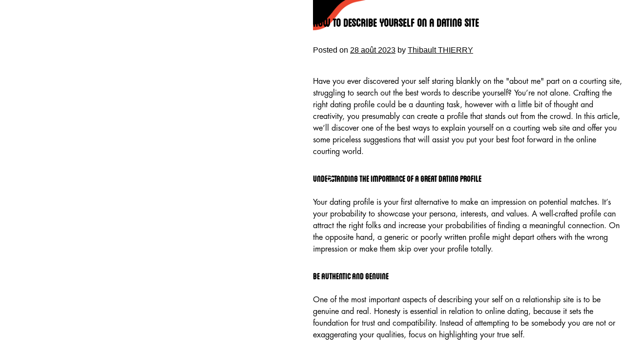

--- FILE ---
content_type: text/html; charset=UTF-8
request_url: http://www.abcproprete.com/how-to-describe-yourself-on-a-dating-site/
body_size: 11504
content:
<!DOCTYPE html>
<html lang="fr-FR">
<head>
<meta charset="UTF-8">
<meta name="viewport" content="width=device-width, initial-scale=1">
<link rel="profile" href="http://gmpg.org/xfn/11">
<link rel="pingback" href="http://www.abcproprete.com/xmlrpc.php"> 
<link rel="icon" type="image/ico" href="http://www.abcproprete.com/wp-content/themes/abcproprete/img/favicon.ico" /> 
<link rel="apple-touch-icon" href="http://www.abcproprete.com/wp-content/themes/abcproprete/img/touch-icon.png" />

<title>How To Describe Yourself On A Dating Site &#8211; Abc Propreté</title>
<meta name='robots' content='max-image-preview:large' />
<link rel="alternate" type="application/rss+xml" title="Abc Propreté &raquo; Flux" href="http://www.abcproprete.com/feed/" />
<link rel="alternate" type="application/rss+xml" title="Abc Propreté &raquo; Flux des commentaires" href="http://www.abcproprete.com/comments/feed/" />
<link rel='canonical' href='https://www.abcproprete.com/how-to-describe-yourself-on-a-dating-site/' />
<link rel='canonical' href='https://www.abcproprete.com/how-to-describe-yourself-on-a-dating-site/' />
<link rel="alternate" title="oEmbed (JSON)" type="application/json+oembed" href="http://www.abcproprete.com/wp-json/oembed/1.0/embed?url=http%3A%2F%2Fwww.abcproprete.com%2Fhow-to-describe-yourself-on-a-dating-site%2F" />
<link rel="alternate" title="oEmbed (XML)" type="text/xml+oembed" href="http://www.abcproprete.com/wp-json/oembed/1.0/embed?url=http%3A%2F%2Fwww.abcproprete.com%2Fhow-to-describe-yourself-on-a-dating-site%2F&#038;format=xml" />
<style id='wp-img-auto-sizes-contain-inline-css' type='text/css'>
img:is([sizes=auto i],[sizes^="auto," i]){contain-intrinsic-size:3000px 1500px}
/*# sourceURL=wp-img-auto-sizes-contain-inline-css */
</style>
<style id='wp-emoji-styles-inline-css' type='text/css'>

	img.wp-smiley, img.emoji {
		display: inline !important;
		border: none !important;
		box-shadow: none !important;
		height: 1em !important;
		width: 1em !important;
		margin: 0 0.07em !important;
		vertical-align: -0.1em !important;
		background: none !important;
		padding: 0 !important;
	}
/*# sourceURL=wp-emoji-styles-inline-css */
</style>
<style id='wp-block-library-inline-css' type='text/css'>
:root{--wp-block-synced-color:#7a00df;--wp-block-synced-color--rgb:122,0,223;--wp-bound-block-color:var(--wp-block-synced-color);--wp-editor-canvas-background:#ddd;--wp-admin-theme-color:#007cba;--wp-admin-theme-color--rgb:0,124,186;--wp-admin-theme-color-darker-10:#006ba1;--wp-admin-theme-color-darker-10--rgb:0,107,160.5;--wp-admin-theme-color-darker-20:#005a87;--wp-admin-theme-color-darker-20--rgb:0,90,135;--wp-admin-border-width-focus:2px}@media (min-resolution:192dpi){:root{--wp-admin-border-width-focus:1.5px}}.wp-element-button{cursor:pointer}:root .has-very-light-gray-background-color{background-color:#eee}:root .has-very-dark-gray-background-color{background-color:#313131}:root .has-very-light-gray-color{color:#eee}:root .has-very-dark-gray-color{color:#313131}:root .has-vivid-green-cyan-to-vivid-cyan-blue-gradient-background{background:linear-gradient(135deg,#00d084,#0693e3)}:root .has-purple-crush-gradient-background{background:linear-gradient(135deg,#34e2e4,#4721fb 50%,#ab1dfe)}:root .has-hazy-dawn-gradient-background{background:linear-gradient(135deg,#faaca8,#dad0ec)}:root .has-subdued-olive-gradient-background{background:linear-gradient(135deg,#fafae1,#67a671)}:root .has-atomic-cream-gradient-background{background:linear-gradient(135deg,#fdd79a,#004a59)}:root .has-nightshade-gradient-background{background:linear-gradient(135deg,#330968,#31cdcf)}:root .has-midnight-gradient-background{background:linear-gradient(135deg,#020381,#2874fc)}:root{--wp--preset--font-size--normal:16px;--wp--preset--font-size--huge:42px}.has-regular-font-size{font-size:1em}.has-larger-font-size{font-size:2.625em}.has-normal-font-size{font-size:var(--wp--preset--font-size--normal)}.has-huge-font-size{font-size:var(--wp--preset--font-size--huge)}.has-text-align-center{text-align:center}.has-text-align-left{text-align:left}.has-text-align-right{text-align:right}.has-fit-text{white-space:nowrap!important}#end-resizable-editor-section{display:none}.aligncenter{clear:both}.items-justified-left{justify-content:flex-start}.items-justified-center{justify-content:center}.items-justified-right{justify-content:flex-end}.items-justified-space-between{justify-content:space-between}.screen-reader-text{border:0;clip-path:inset(50%);height:1px;margin:-1px;overflow:hidden;padding:0;position:absolute;width:1px;word-wrap:normal!important}.screen-reader-text:focus{background-color:#ddd;clip-path:none;color:#444;display:block;font-size:1em;height:auto;left:5px;line-height:normal;padding:15px 23px 14px;text-decoration:none;top:5px;width:auto;z-index:100000}html :where(.has-border-color){border-style:solid}html :where([style*=border-top-color]){border-top-style:solid}html :where([style*=border-right-color]){border-right-style:solid}html :where([style*=border-bottom-color]){border-bottom-style:solid}html :where([style*=border-left-color]){border-left-style:solid}html :where([style*=border-width]){border-style:solid}html :where([style*=border-top-width]){border-top-style:solid}html :where([style*=border-right-width]){border-right-style:solid}html :where([style*=border-bottom-width]){border-bottom-style:solid}html :where([style*=border-left-width]){border-left-style:solid}html :where(img[class*=wp-image-]){height:auto;max-width:100%}:where(figure){margin:0 0 1em}html :where(.is-position-sticky){--wp-admin--admin-bar--position-offset:var(--wp-admin--admin-bar--height,0px)}@media screen and (max-width:600px){html :where(.is-position-sticky){--wp-admin--admin-bar--position-offset:0px}}

/*# sourceURL=wp-block-library-inline-css */
</style><style id='global-styles-inline-css' type='text/css'>
:root{--wp--preset--aspect-ratio--square: 1;--wp--preset--aspect-ratio--4-3: 4/3;--wp--preset--aspect-ratio--3-4: 3/4;--wp--preset--aspect-ratio--3-2: 3/2;--wp--preset--aspect-ratio--2-3: 2/3;--wp--preset--aspect-ratio--16-9: 16/9;--wp--preset--aspect-ratio--9-16: 9/16;--wp--preset--color--black: #000000;--wp--preset--color--cyan-bluish-gray: #abb8c3;--wp--preset--color--white: #ffffff;--wp--preset--color--pale-pink: #f78da7;--wp--preset--color--vivid-red: #cf2e2e;--wp--preset--color--luminous-vivid-orange: #ff6900;--wp--preset--color--luminous-vivid-amber: #fcb900;--wp--preset--color--light-green-cyan: #7bdcb5;--wp--preset--color--vivid-green-cyan: #00d084;--wp--preset--color--pale-cyan-blue: #8ed1fc;--wp--preset--color--vivid-cyan-blue: #0693e3;--wp--preset--color--vivid-purple: #9b51e0;--wp--preset--gradient--vivid-cyan-blue-to-vivid-purple: linear-gradient(135deg,rgb(6,147,227) 0%,rgb(155,81,224) 100%);--wp--preset--gradient--light-green-cyan-to-vivid-green-cyan: linear-gradient(135deg,rgb(122,220,180) 0%,rgb(0,208,130) 100%);--wp--preset--gradient--luminous-vivid-amber-to-luminous-vivid-orange: linear-gradient(135deg,rgb(252,185,0) 0%,rgb(255,105,0) 100%);--wp--preset--gradient--luminous-vivid-orange-to-vivid-red: linear-gradient(135deg,rgb(255,105,0) 0%,rgb(207,46,46) 100%);--wp--preset--gradient--very-light-gray-to-cyan-bluish-gray: linear-gradient(135deg,rgb(238,238,238) 0%,rgb(169,184,195) 100%);--wp--preset--gradient--cool-to-warm-spectrum: linear-gradient(135deg,rgb(74,234,220) 0%,rgb(151,120,209) 20%,rgb(207,42,186) 40%,rgb(238,44,130) 60%,rgb(251,105,98) 80%,rgb(254,248,76) 100%);--wp--preset--gradient--blush-light-purple: linear-gradient(135deg,rgb(255,206,236) 0%,rgb(152,150,240) 100%);--wp--preset--gradient--blush-bordeaux: linear-gradient(135deg,rgb(254,205,165) 0%,rgb(254,45,45) 50%,rgb(107,0,62) 100%);--wp--preset--gradient--luminous-dusk: linear-gradient(135deg,rgb(255,203,112) 0%,rgb(199,81,192) 50%,rgb(65,88,208) 100%);--wp--preset--gradient--pale-ocean: linear-gradient(135deg,rgb(255,245,203) 0%,rgb(182,227,212) 50%,rgb(51,167,181) 100%);--wp--preset--gradient--electric-grass: linear-gradient(135deg,rgb(202,248,128) 0%,rgb(113,206,126) 100%);--wp--preset--gradient--midnight: linear-gradient(135deg,rgb(2,3,129) 0%,rgb(40,116,252) 100%);--wp--preset--font-size--small: 13px;--wp--preset--font-size--medium: 20px;--wp--preset--font-size--large: 36px;--wp--preset--font-size--x-large: 42px;--wp--preset--spacing--20: 0.44rem;--wp--preset--spacing--30: 0.67rem;--wp--preset--spacing--40: 1rem;--wp--preset--spacing--50: 1.5rem;--wp--preset--spacing--60: 2.25rem;--wp--preset--spacing--70: 3.38rem;--wp--preset--spacing--80: 5.06rem;--wp--preset--shadow--natural: 6px 6px 9px rgba(0, 0, 0, 0.2);--wp--preset--shadow--deep: 12px 12px 50px rgba(0, 0, 0, 0.4);--wp--preset--shadow--sharp: 6px 6px 0px rgba(0, 0, 0, 0.2);--wp--preset--shadow--outlined: 6px 6px 0px -3px rgb(255, 255, 255), 6px 6px rgb(0, 0, 0);--wp--preset--shadow--crisp: 6px 6px 0px rgb(0, 0, 0);}:where(.is-layout-flex){gap: 0.5em;}:where(.is-layout-grid){gap: 0.5em;}body .is-layout-flex{display: flex;}.is-layout-flex{flex-wrap: wrap;align-items: center;}.is-layout-flex > :is(*, div){margin: 0;}body .is-layout-grid{display: grid;}.is-layout-grid > :is(*, div){margin: 0;}:where(.wp-block-columns.is-layout-flex){gap: 2em;}:where(.wp-block-columns.is-layout-grid){gap: 2em;}:where(.wp-block-post-template.is-layout-flex){gap: 1.25em;}:where(.wp-block-post-template.is-layout-grid){gap: 1.25em;}.has-black-color{color: var(--wp--preset--color--black) !important;}.has-cyan-bluish-gray-color{color: var(--wp--preset--color--cyan-bluish-gray) !important;}.has-white-color{color: var(--wp--preset--color--white) !important;}.has-pale-pink-color{color: var(--wp--preset--color--pale-pink) !important;}.has-vivid-red-color{color: var(--wp--preset--color--vivid-red) !important;}.has-luminous-vivid-orange-color{color: var(--wp--preset--color--luminous-vivid-orange) !important;}.has-luminous-vivid-amber-color{color: var(--wp--preset--color--luminous-vivid-amber) !important;}.has-light-green-cyan-color{color: var(--wp--preset--color--light-green-cyan) !important;}.has-vivid-green-cyan-color{color: var(--wp--preset--color--vivid-green-cyan) !important;}.has-pale-cyan-blue-color{color: var(--wp--preset--color--pale-cyan-blue) !important;}.has-vivid-cyan-blue-color{color: var(--wp--preset--color--vivid-cyan-blue) !important;}.has-vivid-purple-color{color: var(--wp--preset--color--vivid-purple) !important;}.has-black-background-color{background-color: var(--wp--preset--color--black) !important;}.has-cyan-bluish-gray-background-color{background-color: var(--wp--preset--color--cyan-bluish-gray) !important;}.has-white-background-color{background-color: var(--wp--preset--color--white) !important;}.has-pale-pink-background-color{background-color: var(--wp--preset--color--pale-pink) !important;}.has-vivid-red-background-color{background-color: var(--wp--preset--color--vivid-red) !important;}.has-luminous-vivid-orange-background-color{background-color: var(--wp--preset--color--luminous-vivid-orange) !important;}.has-luminous-vivid-amber-background-color{background-color: var(--wp--preset--color--luminous-vivid-amber) !important;}.has-light-green-cyan-background-color{background-color: var(--wp--preset--color--light-green-cyan) !important;}.has-vivid-green-cyan-background-color{background-color: var(--wp--preset--color--vivid-green-cyan) !important;}.has-pale-cyan-blue-background-color{background-color: var(--wp--preset--color--pale-cyan-blue) !important;}.has-vivid-cyan-blue-background-color{background-color: var(--wp--preset--color--vivid-cyan-blue) !important;}.has-vivid-purple-background-color{background-color: var(--wp--preset--color--vivid-purple) !important;}.has-black-border-color{border-color: var(--wp--preset--color--black) !important;}.has-cyan-bluish-gray-border-color{border-color: var(--wp--preset--color--cyan-bluish-gray) !important;}.has-white-border-color{border-color: var(--wp--preset--color--white) !important;}.has-pale-pink-border-color{border-color: var(--wp--preset--color--pale-pink) !important;}.has-vivid-red-border-color{border-color: var(--wp--preset--color--vivid-red) !important;}.has-luminous-vivid-orange-border-color{border-color: var(--wp--preset--color--luminous-vivid-orange) !important;}.has-luminous-vivid-amber-border-color{border-color: var(--wp--preset--color--luminous-vivid-amber) !important;}.has-light-green-cyan-border-color{border-color: var(--wp--preset--color--light-green-cyan) !important;}.has-vivid-green-cyan-border-color{border-color: var(--wp--preset--color--vivid-green-cyan) !important;}.has-pale-cyan-blue-border-color{border-color: var(--wp--preset--color--pale-cyan-blue) !important;}.has-vivid-cyan-blue-border-color{border-color: var(--wp--preset--color--vivid-cyan-blue) !important;}.has-vivid-purple-border-color{border-color: var(--wp--preset--color--vivid-purple) !important;}.has-vivid-cyan-blue-to-vivid-purple-gradient-background{background: var(--wp--preset--gradient--vivid-cyan-blue-to-vivid-purple) !important;}.has-light-green-cyan-to-vivid-green-cyan-gradient-background{background: var(--wp--preset--gradient--light-green-cyan-to-vivid-green-cyan) !important;}.has-luminous-vivid-amber-to-luminous-vivid-orange-gradient-background{background: var(--wp--preset--gradient--luminous-vivid-amber-to-luminous-vivid-orange) !important;}.has-luminous-vivid-orange-to-vivid-red-gradient-background{background: var(--wp--preset--gradient--luminous-vivid-orange-to-vivid-red) !important;}.has-very-light-gray-to-cyan-bluish-gray-gradient-background{background: var(--wp--preset--gradient--very-light-gray-to-cyan-bluish-gray) !important;}.has-cool-to-warm-spectrum-gradient-background{background: var(--wp--preset--gradient--cool-to-warm-spectrum) !important;}.has-blush-light-purple-gradient-background{background: var(--wp--preset--gradient--blush-light-purple) !important;}.has-blush-bordeaux-gradient-background{background: var(--wp--preset--gradient--blush-bordeaux) !important;}.has-luminous-dusk-gradient-background{background: var(--wp--preset--gradient--luminous-dusk) !important;}.has-pale-ocean-gradient-background{background: var(--wp--preset--gradient--pale-ocean) !important;}.has-electric-grass-gradient-background{background: var(--wp--preset--gradient--electric-grass) !important;}.has-midnight-gradient-background{background: var(--wp--preset--gradient--midnight) !important;}.has-small-font-size{font-size: var(--wp--preset--font-size--small) !important;}.has-medium-font-size{font-size: var(--wp--preset--font-size--medium) !important;}.has-large-font-size{font-size: var(--wp--preset--font-size--large) !important;}.has-x-large-font-size{font-size: var(--wp--preset--font-size--x-large) !important;}
/*# sourceURL=global-styles-inline-css */
</style>

<style id='classic-theme-styles-inline-css' type='text/css'>
/*! This file is auto-generated */
.wp-block-button__link{color:#fff;background-color:#32373c;border-radius:9999px;box-shadow:none;text-decoration:none;padding:calc(.667em + 2px) calc(1.333em + 2px);font-size:1.125em}.wp-block-file__button{background:#32373c;color:#fff;text-decoration:none}
/*# sourceURL=/wp-includes/css/classic-themes.min.css */
</style>
<link rel='stylesheet' id='contact-form-7-css' href='http://www.abcproprete.com/wp-content/plugins/contact-form-7/includes/css/styles.css?ver=5.8' type='text/css' media='all' />
<link rel='stylesheet' id='abcproprete-style-css' href='http://www.abcproprete.com/wp-content/themes/abcproprete/style.css?ver=6.9' type='text/css' media='all' />
<link rel="https://api.w.org/" href="http://www.abcproprete.com/wp-json/" /><link rel="alternate" title="JSON" type="application/json" href="http://www.abcproprete.com/wp-json/wp/v2/posts/7200" /><link rel="EditURI" type="application/rsd+xml" title="RSD" href="http://www.abcproprete.com/xmlrpc.php?rsd" />
<link rel='shortlink' href='http://www.abcproprete.com/?p=7200' />
</head>

<body class="wp-singular post-template-default single single-post postid-7200 single-format-standard wp-theme-abcproprete group-blog">
<div id="page" class="site">
	<a class="skip-link screen-reader-text" href="#main">Skip to content</a>
		<div id="content" class="site-content">

	<div id="primary" class="content-area">
		<main id="main" class="site-main" role="main">

		
<article id="post-7200" class="post-7200 post type-post status-publish format-standard hentry category-hookup-sites">
	<header class="entry-header">
		<h1 class="entry-title">How To Describe Yourself On A Dating Site</h1>		<div class="entry-meta">
			<span class="posted-on">Posted on <a href="http://www.abcproprete.com/how-to-describe-yourself-on-a-dating-site/" rel="bookmark"><time class="entry-date published updated" datetime="2023-08-28T09:45:16+02:00">28 août 2023</time></a></span><span class="byline"> by <span class="author vcard"><a class="url fn n" href="http://www.abcproprete.com/author/abcproprete/">Thibault THIERRY</a></span></span>		</div><!-- .entry-meta -->
			</header><!-- .entry-header -->

	<div class="entry-content">
		<p>Have you ever discovered your self staring blankly on the &quot;about me&quot; part on a courting site, struggling to search out the best words to describe yourself? You&rsquo;re not alone. Crafting the right dating profile could be a daunting task, however with a little bit of thought and creativity, you presumably can create a profile that stands out from the crowd. In this article, we&rsquo;ll discover one of the best ways to explain yourself on a courting web site and offer you some priceless suggestions that will assist you put your best foot forward in the online courting world.</p>
<h2>Understanding the Importance of a Great Dating Profile</h2>
<p>Your dating profile is your first alternative to make an impression on potential matches. It&rsquo;s your probability to showcase your persona, interests, and values. A well-crafted profile can attract the right folks and increase your probabilities of finding a meaningful connection. On the opposite hand, a generic or poorly written profile might depart others with the wrong impression or make them skip over your profile totally.</p>
<h2>Be Authentic and Genuine</h2>
<p>One of the most important aspects of describing your self on a relationship site is to be genuine and real. Honesty is essential in relation to online dating, because it sets the foundation for trust and compatibility. Instead of attempting to be somebody you are not or exaggerating your qualities, focus on highlighting your true self.</p>
<h2>Highlight Your Unique Qualities</h2>
<p>What units you apart from others? Do you have a particular expertise, a unique interest, or an attention-grabbing job? Highlight these qualities in your relationship profile. By showcasing your unique attributes, you&rsquo;re more likely to attract people who share your passions and interests. Don&rsquo;t be afraid to embrace your quirks and showcase what makes you particular.</p>
<h2>Use Engaging and Positive Language</h2>
<p>When describing your self on a courting web site, it&rsquo;s essential to use participating and positive language. Remember, you wish to seize the attention of potential matches and leave them wanting to study more about you. Instead of using dull and uninspiring language, attempt to infuse your profile with vitality and enthusiasm.</p>
<h2>Show, Don&rsquo;t Tell</h2>
<p>Instead of merely listing your traits or qualities, attempt to present them in motion. For instance, instead of claiming &quot;I&rsquo;m adventurous,&quot; you could say &quot;I love exploring new climbing trails and trying out completely different cuisines.&quot; By providing particular examples and particulars, you paint a vivid image of who you&rsquo;re and what you get pleasure from doing.</p>
<h2>Use Metaphors and Analogies</h2>
<p>Metaphors and analogies can be highly effective instruments in phrases of describing yourself on a relationship web site. They might help you convey complicated concepts or traits in a easy and relatable means. For instance, if you&rsquo;re a caring and nurturing individual, you would describe your self as a &quot;human pillow, all the time able to lend a listening ear and supply comfort.&quot; This creates a picture within the reader&rsquo;s mind and provides personality to your profile.</p>
<h2>Be Specific About Your Interests</h2>
<p>When describing yourself on a courting web site, it is essential to be particular about your interests. Instead of saying &quot;I enjoy reading,&quot; you could say &quot;I&rsquo;m a lifelong bookworm with a specific love for thriller novels and historical fiction.&quot; The more particular you are, the more doubtless you&rsquo;re to attract individuals who share your passions.</p>
<h2>Don&rsquo;t Be Afraid to Show Vulnerability</h2>
<p>Being weak may be intimidating, however it can be incredibly enticing. Sharing your hopes, dreams, and even your fears in your relationship profile reveals that you&rsquo;re open and authentic. It helps potential matches join with you on a deeper degree and encourages them to open up as nicely.</p>
<h2>Keep It Light and Positive</h2>
<p>Nobody desires to learn a courting profile crammed with negativity or complaints. Keep your profile gentle and optimistic, specializing in the things that convey you pleasure. Avoid discussing past relationship failures or airing personal grievances. Instead, focus on the current and the future, highlighting your optimism and pleasure for what lies ahead.</p>
<h2>Be Mindful of Your Audience</h2>
<p>When describing yourself on a relationship site, it&rsquo;s necessary to be conscious of your viewers. Think about the kind of particular person you are hoping to draw and tailor your profile accordingly. If you&rsquo;re on the lookout for somebody who shares your love of adventure, discuss your favorite adrenaline-pumping activities. If you are hoping to discover a partner who values household, mention your close-knit relationships and the importance you place on spending time with family members.</p>
<h2>Final Thoughts</h2>
<p>Crafting a relationship profile that accurately represents who you may be could be challenging, however with a little bit of thought and creativity, you&rsquo;ll have the ability to create a profile that stands out from the gang. By being authentic, optimistic, and particular about your interests, you improve your probabilities of attracting the right people and discovering a significant connection. So, go ahead and put your best foot forward within the online courting world! Happy swiping!</p>
<p><strong>Table: Tips for Describing Yourself on a Dating Site</strong></p>
<table>
<thead>
<tr>
<th>Tips</th>
</tr>
</thead>
<tbody>
<tr>
<td>Be Authentic and Genuine</td>
</tr>
<tr>
<td>Highlight Your Unique Qualities</td>
</tr>
<tr>
<td>Use Engaging and Positive Language</td>
</tr>
<tr>
<td>Show, Don&rsquo;t Tell</td>
</tr>
<tr>
<td>Use Metaphors and Analogies</td>
</tr>
<tr>
<td>Be Specific About Your Interests</td>
</tr>
<tr>
<td>Don&rsquo;t Be Afraid to Show Vulnerability</td>
</tr>
<tr>
<td>Keep It Light and Positive</td>
</tr>
<tr>
<td>Be Mindful of Your Audience</td>
</tr>
</tbody>
</table>
<h2>FAQ</h2>
<p><strong>1. How do you highlight your character on a courting site?</strong></p>
<p>To spotlight your persona on a dating site, it is important to focus on your unique qualities and pursuits. Start by describing your passions, hobbies, and the stuff you get pleasure from doing. Emphasize your sense of humor, if relevant, as it&rsquo;s often extremely sought after. Avoid generic statements and instead, use specific examples to exemplify your personality traits. Remember to be authentic and real in your self-description to attract like-minded people.</p>
<p><strong>2. How are you capable to effectively showcase your interests and hobbies on a courting profile?</strong></p>
<p>Effectively showcasing your interests and hobbies could be done by including particular particulars that reveal your enthusiasm. Rather than simply listing your hobbies, present temporary anecdotes or memorable experiences related to them. For occasion, as an alternative of claiming &quot;I enjoy touring,&quot; you would say &quot;One of my most memorable adventures was backpacking through Europe last summer time, the place I discovered my love for wandering picturesque streets and tasting local cuisines.&quot; This method provides depth and permits potential matches to ascertain shared experiences.</p>
<p><strong>3. What qualities do you have to give consideration to when describing yourself on a courting site?</strong></p>
<p>When describing yourself on a relationship website, concentrate on qualities that replicate your character and values. These would possibly include aspects similar to kindness, honesty, and a good humorousness. <a href="https://dateaudit.com">https://dateaudit.com</a> Highlighting qualities which may be important to you and that you search in a potential companion may help to attract like-minded individuals. Avoid generalizations and as an alternative, provide specific examples of how these qualities manifest in your life to paint a vivid picture of who you would possibly be.</p>
<p><strong>4. How a lot private info must you share in your courting profile?</strong></p>
<p>While it is necessary to be authentic on your relationship profile, it is equally essential to maintain some level of privateness. Avoid sharing sensitive personal info similar to your address, office, or telephone quantity. Instead, give attention to sharing insights into your personality, interests, and values. Strike a stability between revealing sufficient to spark interest and holding back sufficient to protect your privacy until you establish a stage of consolation and trust with potential matches.</p>
<p><strong>5. How can you make your dating profile stand out from the crowd?</strong></p>
<p>To make your dating profile stand out, give consideration to being unique and memorable. Highlight your distinctive qualities, interests, or experiences that make you different from others. Use authentic and inventive language that showcases your personality. Additionally, embrace eye-catching and high-quality photos that accurately mirror who you&rsquo;re. Consider looking for feedback from friends or family to gather different views on how one can make your profile extra fascinating.</p>
<p><strong>6. How important is it to be honest in describing your self on a relationship site?</strong></p>
<p>Honesty is crucial when describing yourself on a courting website. While it might be tempting to brighten certain features of your life or character to make your self seem extra desirable, it is important to remember that a strong basis for any relationship must be built on reality. Dishonesty can lead to disappointment and mistrust when potential matches uncover the inconsistencies. Presenting yourself authentically not solely attracts individuals who recognize you as you may be but additionally units the stage for genuine connections.</p>
<p><strong>7. How are you able to strike a balance between being confident and humble in your dating profile?</strong></p>
<p>Finding the stability between confidence and humility in your relationship profile can be achieved via thoughtful language and a constructive tone. Instead of outright boasting about your accomplishments, concentrate on discussing your passions and experiences with a humble, yet self-assured strategy. For example, instead of saying &quot;I&rsquo;m probably the most profitable person in my area,&quot; you would say &quot;Through hard work and willpower, I&rsquo;ve been lucky sufficient to attain vital milestones in my career.&quot; This approach conveys confidence with out coming across as conceited.</p>
	</div><!-- .entry-content -->

	<footer class="entry-footer">
		<span class="cat-links">Posted in <a href="http://www.abcproprete.com/category/hookup-sites/" rel="category tag">Hookup Sites</a></span>	</footer><!-- .entry-footer -->
</article><!-- #post-## -->

	<nav class="navigation post-navigation" aria-label="Publications">
		<h2 class="screen-reader-text">Navigation de l’article</h2>
		<div class="nav-links"><div class="nav-previous"><a href="http://www.abcproprete.com/videollamadas-con-desconocidos/" rel="prev"><h1>Videollamadas con desconocidos</h1></a></div><div class="nav-next"><a href="http://www.abcproprete.com/older-women-dating-younger-men-breaking-barriers-and-embracing-love/" rel="next">Older Women Dating Younger Men: Breaking Barriers And Embracing Love</a></div></div>
	</nav>
		</main><!-- #main -->
	</div><!-- #primary -->


<aside id="secondary" class="widget-area" role="complementary">
						<div id='slide0' class='slide' style='background-image: url("http://www.abcproprete.com/wp-content/uploads/2016/10/8.jpg"); opacity: 1'>
			</div>
						<div id='slide1' class='slide' style='background-image: url("http://www.abcproprete.com/wp-content/uploads/2016/10/3.jpg"); '>
			</div>
						<div id='slide2' class='slide' style='background-image: url("http://www.abcproprete.com/wp-content/uploads/2016/10/5.jpg"); '>
			</div>
						<div id='slide3' class='slide' style='background-image: url("http://www.abcproprete.com/wp-content/uploads/2016/10/2.jpg"); '>
			</div>
						<div id='slide4' class='slide' style='background-image: url("http://www.abcproprete.com/wp-content/uploads/2016/10/1.jpg"); '>
			</div>
						<div id='slide5' class='slide' style='background-image: url("http://www.abcproprete.com/wp-content/uploads/2016/10/4.jpg"); '>
			</div>
						<div id='slide6' class='slide' style='background-image: url("http://www.abcproprete.com/wp-content/uploads/2016/10/10-e1478884018433.jpg"); '>
			</div>
						<div id='slide7' class='slide' style='background-image: url("http://www.abcproprete.com/wp-content/uploads/2016/10/9.jpg"); '>
			</div>
						<div id='slide8' class='slide' style='background-image: url("http://www.abcproprete.com/wp-content/uploads/2016/10/6.jpg"); '>
			</div>
					<script>
			var current = 0;
			var max = 9;
			setInterval(function() {
				var next = current == max - 1 ? 0 : current + 1;
				document.getElementById('slide'+current).style.opacity = 0;
				document.getElementById('slide'+next).style.opacity = 1;
				current = next;
			}, 4000);
		</script>
		</aside><!-- #secondary -->

	</div><!-- #content -->

<!-- 	<footer id="colophon" class="site-footer" role="contentinfo">
		<div class="site-info">
			<a href="https://wordpress.org/">Proudly powered by WordPress</a>
			<span class="sep"> | </span>
			Theme: abcproprete by <a href="http://underscores.me/" rel="designer">Underscores.me</a>.		</div><!-- .site-info -->
	<!-- </footer>#colophon  -->
</div><!-- #page -->
<style>
	#popupcontact
	{
		display:none;
		position: absolute;
		top: 213px;
		left: calc(50% - 350px);
		width: 701px;
		height: 521px;
		background-color: white;
/*		background-image: url(http://abcproprete.achiev.fr/wp-content/uploads/2016/07/Capture-d’écran-2016-07-18-à-22.18.19.png);
		background-size: cover;*/
		z-index: 2000;
		border-bottom-right-radius: 40px;
		border-top-left-radius: 40px;
	}
	#popupcontact #cross
	{
		position: absolute;
		top: 30px;
		right: 30px;
		width: 17px;
		cursor: pointer;
	}
	#contact_header
	{
		position: absolute;
		right: 62px;
		top: 49.5px;
		text-align: right;
		font-size: 17px;
		line-height: 20px;
	}
	#contact_header h3
	{
		font-size: 39px;
		line-height: 58px;
		margin-top: 0px;
		margin-bottom: 7px;
	}
	#contact_content
	{
		position: absolute;
		left: 59px;
		top: 115px;
		padding-left: 36px;
		border-left: 2px solid #E9001C;
		text-align: left;
		line-height: 21px;
		font-size: 16px;
	}
	#home_button
	{
		font-family: 'Futura Book';
		text-transform: uppercase;
		-ms-transform: rotate(90deg);
		-webkit-transform: rotate(90deg);
		transform: rotate(90deg);
		color: white;
		z-index: 2000;
		font-size: 1.8vw;
		position: absolute;
		top: 26.7vw;
		right: 44.5%;
	}
	@media all and (max-width: 768px) {
		#home_button
		{
			font-size: 3.6vw;
			top: 102vh;
			-ms-transform: rotate(0deg);
			-webkit-transform: rotate(0deg);
			transform: rotate(0deg);
		}
		#popupcontact
		{
			top: 133px;
			left: calc(50% - 150px);
			width: 300px;
			height: 571px;
		}
		#contact_header
		{
			right: 37px;
			top: 29.5px;
		}
		#contact_content
		{
			left: 34px;
			top: 205px;
			padding-left: 26px;
			font-size: 13px;
		}
	}
</style>
<div id="popupcontact">
	<img src="http://abcproprete.com/wp-content/uploads/2016/10/CROIX-ROUGE.png" data-id="0" id="cross">
	<div id="contact_content">
		CLAUDE BOUGUET<br/>
		Tel. 06 07 15 36 63<br/>
		Claude.bouguet@abcproprete.com<br/><br/>
		CENTEIO BRUNO<br/>
		Tel. 06 12 05 18 84<br/>
		bruno.centeio@abcproprete.com<br/><br/>
		THIBAULT THIERRY<br/>
		Tel. 06 22 30 52 73<br/>
		Thibault.thierry@abcproprete.com<br/><br/>
		ADILSON LOPES<br/>
		Tel. 07 52 36 22 64<br/>
		Aldilson.lopes@abcproprete.com<br/><br/>
		JEAN GOTTARDIS<br/>
		Tel. 06 60 83 54 12<br/>
		Jean.gottardis@abcproprete.com<br/>
	</div>
	<div id="contact_header">
		<h3>ABC PROPRETÉ</h3>
		Tel. 01 86 53 50 30<br/>
		6 Avenue Roland Moreno<br/>
		95740 FREPILLON
	</div>
</div>
<script>
	document.getElementById('menu-item-42').addEventListener("click", function(event){
		document.getElementById('popupcontact').style.display = 'block';
		document.getElementById('layout').style.display = 'block';
		document.getElementById('layout').setAttribute('data-id', "contact");
	});
	document.getElementById('layout').addEventListener("click", function(event) {
		var x = event.currentTarget.getAttribute('data-id');
		document.getElementById('popup'+x).style.display = "none";
		document.getElementById('layout').style.display = "none";
	});
	document.getElementById('cross').addEventListener("click", function(event) {
		var x = event.currentTarget.getAttribute('data-id');
		document.getElementById('popupcontact').style.display = "none";
		document.getElementById('layout').style.display = "none";
	});
</script>

<a href="/"><div id="home_button">
	Home 
</div></a>
<script type="speculationrules">
{"prefetch":[{"source":"document","where":{"and":[{"href_matches":"/*"},{"not":{"href_matches":["/wp-*.php","/wp-admin/*","/wp-content/uploads/*","/wp-content/*","/wp-content/plugins/*","/wp-content/themes/abcproprete/*","/*\\?(.+)"]}},{"not":{"selector_matches":"a[rel~=\"nofollow\"]"}},{"not":{"selector_matches":".no-prefetch, .no-prefetch a"}}]},"eagerness":"conservative"}]}
</script>
<script type="text/javascript" src="http://www.abcproprete.com/wp-content/plugins/contact-form-7/includes/swv/js/index.js?ver=5.8" id="swv-js"></script>
<script type="text/javascript" id="contact-form-7-js-extra">
/* <![CDATA[ */
var wpcf7 = {"api":{"root":"http://www.abcproprete.com/wp-json/","namespace":"contact-form-7/v1"},"cached":"1"};
//# sourceURL=contact-form-7-js-extra
/* ]]> */
</script>
<script type="text/javascript" src="http://www.abcproprete.com/wp-content/plugins/contact-form-7/includes/js/index.js?ver=5.8" id="contact-form-7-js"></script>
<script type="text/javascript" src="http://www.abcproprete.com/wp-content/themes/abcproprete/js/navigation.js?ver=20151215" id="abcproprete-navigation-js"></script>
<script type="text/javascript" src="http://www.abcproprete.com/wp-content/themes/abcproprete/js/skip-link-focus-fix.js?ver=20151215" id="abcproprete-skip-link-focus-fix-js"></script>
<script id="wp-emoji-settings" type="application/json">
{"baseUrl":"https://s.w.org/images/core/emoji/17.0.2/72x72/","ext":".png","svgUrl":"https://s.w.org/images/core/emoji/17.0.2/svg/","svgExt":".svg","source":{"concatemoji":"http://www.abcproprete.com/wp-includes/js/wp-emoji-release.min.js?ver=6.9"}}
</script>
<script type="module">
/* <![CDATA[ */
/*! This file is auto-generated */
const a=JSON.parse(document.getElementById("wp-emoji-settings").textContent),o=(window._wpemojiSettings=a,"wpEmojiSettingsSupports"),s=["flag","emoji"];function i(e){try{var t={supportTests:e,timestamp:(new Date).valueOf()};sessionStorage.setItem(o,JSON.stringify(t))}catch(e){}}function c(e,t,n){e.clearRect(0,0,e.canvas.width,e.canvas.height),e.fillText(t,0,0);t=new Uint32Array(e.getImageData(0,0,e.canvas.width,e.canvas.height).data);e.clearRect(0,0,e.canvas.width,e.canvas.height),e.fillText(n,0,0);const a=new Uint32Array(e.getImageData(0,0,e.canvas.width,e.canvas.height).data);return t.every((e,t)=>e===a[t])}function p(e,t){e.clearRect(0,0,e.canvas.width,e.canvas.height),e.fillText(t,0,0);var n=e.getImageData(16,16,1,1);for(let e=0;e<n.data.length;e++)if(0!==n.data[e])return!1;return!0}function u(e,t,n,a){switch(t){case"flag":return n(e,"\ud83c\udff3\ufe0f\u200d\u26a7\ufe0f","\ud83c\udff3\ufe0f\u200b\u26a7\ufe0f")?!1:!n(e,"\ud83c\udde8\ud83c\uddf6","\ud83c\udde8\u200b\ud83c\uddf6")&&!n(e,"\ud83c\udff4\udb40\udc67\udb40\udc62\udb40\udc65\udb40\udc6e\udb40\udc67\udb40\udc7f","\ud83c\udff4\u200b\udb40\udc67\u200b\udb40\udc62\u200b\udb40\udc65\u200b\udb40\udc6e\u200b\udb40\udc67\u200b\udb40\udc7f");case"emoji":return!a(e,"\ud83e\u1fac8")}return!1}function f(e,t,n,a){let r;const o=(r="undefined"!=typeof WorkerGlobalScope&&self instanceof WorkerGlobalScope?new OffscreenCanvas(300,150):document.createElement("canvas")).getContext("2d",{willReadFrequently:!0}),s=(o.textBaseline="top",o.font="600 32px Arial",{});return e.forEach(e=>{s[e]=t(o,e,n,a)}),s}function r(e){var t=document.createElement("script");t.src=e,t.defer=!0,document.head.appendChild(t)}a.supports={everything:!0,everythingExceptFlag:!0},new Promise(t=>{let n=function(){try{var e=JSON.parse(sessionStorage.getItem(o));if("object"==typeof e&&"number"==typeof e.timestamp&&(new Date).valueOf()<e.timestamp+604800&&"object"==typeof e.supportTests)return e.supportTests}catch(e){}return null}();if(!n){if("undefined"!=typeof Worker&&"undefined"!=typeof OffscreenCanvas&&"undefined"!=typeof URL&&URL.createObjectURL&&"undefined"!=typeof Blob)try{var e="postMessage("+f.toString()+"("+[JSON.stringify(s),u.toString(),c.toString(),p.toString()].join(",")+"));",a=new Blob([e],{type:"text/javascript"});const r=new Worker(URL.createObjectURL(a),{name:"wpTestEmojiSupports"});return void(r.onmessage=e=>{i(n=e.data),r.terminate(),t(n)})}catch(e){}i(n=f(s,u,c,p))}t(n)}).then(e=>{for(const n in e)a.supports[n]=e[n],a.supports.everything=a.supports.everything&&a.supports[n],"flag"!==n&&(a.supports.everythingExceptFlag=a.supports.everythingExceptFlag&&a.supports[n]);var t;a.supports.everythingExceptFlag=a.supports.everythingExceptFlag&&!a.supports.flag,a.supports.everything||((t=a.source||{}).concatemoji?r(t.concatemoji):t.wpemoji&&t.twemoji&&(r(t.twemoji),r(t.wpemoji)))});
//# sourceURL=http://www.abcproprete.com/wp-includes/js/wp-emoji-loader.min.js
/* ]]> */
</script>
 

</body>
</html>
